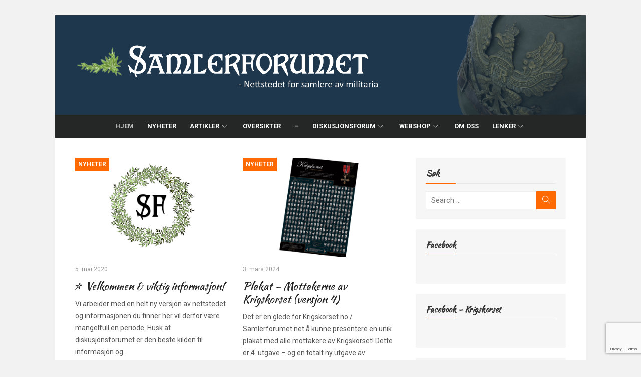

--- FILE ---
content_type: text/html; charset=utf-8
request_url: https://www.google.com/recaptcha/api2/anchor?ar=1&k=6Ld_C7AUAAAAAAN8cB9t1qu3RxRjGfRSrsSw4ZxA&co=aHR0cHM6Ly9zYW1sZXJmb3J1bWV0Lm5ldDo0NDM.&hl=en&v=PoyoqOPhxBO7pBk68S4YbpHZ&size=invisible&anchor-ms=20000&execute-ms=30000&cb=9u6c01hluyec
body_size: 48747
content:
<!DOCTYPE HTML><html dir="ltr" lang="en"><head><meta http-equiv="Content-Type" content="text/html; charset=UTF-8">
<meta http-equiv="X-UA-Compatible" content="IE=edge">
<title>reCAPTCHA</title>
<style type="text/css">
/* cyrillic-ext */
@font-face {
  font-family: 'Roboto';
  font-style: normal;
  font-weight: 400;
  font-stretch: 100%;
  src: url(//fonts.gstatic.com/s/roboto/v48/KFO7CnqEu92Fr1ME7kSn66aGLdTylUAMa3GUBHMdazTgWw.woff2) format('woff2');
  unicode-range: U+0460-052F, U+1C80-1C8A, U+20B4, U+2DE0-2DFF, U+A640-A69F, U+FE2E-FE2F;
}
/* cyrillic */
@font-face {
  font-family: 'Roboto';
  font-style: normal;
  font-weight: 400;
  font-stretch: 100%;
  src: url(//fonts.gstatic.com/s/roboto/v48/KFO7CnqEu92Fr1ME7kSn66aGLdTylUAMa3iUBHMdazTgWw.woff2) format('woff2');
  unicode-range: U+0301, U+0400-045F, U+0490-0491, U+04B0-04B1, U+2116;
}
/* greek-ext */
@font-face {
  font-family: 'Roboto';
  font-style: normal;
  font-weight: 400;
  font-stretch: 100%;
  src: url(//fonts.gstatic.com/s/roboto/v48/KFO7CnqEu92Fr1ME7kSn66aGLdTylUAMa3CUBHMdazTgWw.woff2) format('woff2');
  unicode-range: U+1F00-1FFF;
}
/* greek */
@font-face {
  font-family: 'Roboto';
  font-style: normal;
  font-weight: 400;
  font-stretch: 100%;
  src: url(//fonts.gstatic.com/s/roboto/v48/KFO7CnqEu92Fr1ME7kSn66aGLdTylUAMa3-UBHMdazTgWw.woff2) format('woff2');
  unicode-range: U+0370-0377, U+037A-037F, U+0384-038A, U+038C, U+038E-03A1, U+03A3-03FF;
}
/* math */
@font-face {
  font-family: 'Roboto';
  font-style: normal;
  font-weight: 400;
  font-stretch: 100%;
  src: url(//fonts.gstatic.com/s/roboto/v48/KFO7CnqEu92Fr1ME7kSn66aGLdTylUAMawCUBHMdazTgWw.woff2) format('woff2');
  unicode-range: U+0302-0303, U+0305, U+0307-0308, U+0310, U+0312, U+0315, U+031A, U+0326-0327, U+032C, U+032F-0330, U+0332-0333, U+0338, U+033A, U+0346, U+034D, U+0391-03A1, U+03A3-03A9, U+03B1-03C9, U+03D1, U+03D5-03D6, U+03F0-03F1, U+03F4-03F5, U+2016-2017, U+2034-2038, U+203C, U+2040, U+2043, U+2047, U+2050, U+2057, U+205F, U+2070-2071, U+2074-208E, U+2090-209C, U+20D0-20DC, U+20E1, U+20E5-20EF, U+2100-2112, U+2114-2115, U+2117-2121, U+2123-214F, U+2190, U+2192, U+2194-21AE, U+21B0-21E5, U+21F1-21F2, U+21F4-2211, U+2213-2214, U+2216-22FF, U+2308-230B, U+2310, U+2319, U+231C-2321, U+2336-237A, U+237C, U+2395, U+239B-23B7, U+23D0, U+23DC-23E1, U+2474-2475, U+25AF, U+25B3, U+25B7, U+25BD, U+25C1, U+25CA, U+25CC, U+25FB, U+266D-266F, U+27C0-27FF, U+2900-2AFF, U+2B0E-2B11, U+2B30-2B4C, U+2BFE, U+3030, U+FF5B, U+FF5D, U+1D400-1D7FF, U+1EE00-1EEFF;
}
/* symbols */
@font-face {
  font-family: 'Roboto';
  font-style: normal;
  font-weight: 400;
  font-stretch: 100%;
  src: url(//fonts.gstatic.com/s/roboto/v48/KFO7CnqEu92Fr1ME7kSn66aGLdTylUAMaxKUBHMdazTgWw.woff2) format('woff2');
  unicode-range: U+0001-000C, U+000E-001F, U+007F-009F, U+20DD-20E0, U+20E2-20E4, U+2150-218F, U+2190, U+2192, U+2194-2199, U+21AF, U+21E6-21F0, U+21F3, U+2218-2219, U+2299, U+22C4-22C6, U+2300-243F, U+2440-244A, U+2460-24FF, U+25A0-27BF, U+2800-28FF, U+2921-2922, U+2981, U+29BF, U+29EB, U+2B00-2BFF, U+4DC0-4DFF, U+FFF9-FFFB, U+10140-1018E, U+10190-1019C, U+101A0, U+101D0-101FD, U+102E0-102FB, U+10E60-10E7E, U+1D2C0-1D2D3, U+1D2E0-1D37F, U+1F000-1F0FF, U+1F100-1F1AD, U+1F1E6-1F1FF, U+1F30D-1F30F, U+1F315, U+1F31C, U+1F31E, U+1F320-1F32C, U+1F336, U+1F378, U+1F37D, U+1F382, U+1F393-1F39F, U+1F3A7-1F3A8, U+1F3AC-1F3AF, U+1F3C2, U+1F3C4-1F3C6, U+1F3CA-1F3CE, U+1F3D4-1F3E0, U+1F3ED, U+1F3F1-1F3F3, U+1F3F5-1F3F7, U+1F408, U+1F415, U+1F41F, U+1F426, U+1F43F, U+1F441-1F442, U+1F444, U+1F446-1F449, U+1F44C-1F44E, U+1F453, U+1F46A, U+1F47D, U+1F4A3, U+1F4B0, U+1F4B3, U+1F4B9, U+1F4BB, U+1F4BF, U+1F4C8-1F4CB, U+1F4D6, U+1F4DA, U+1F4DF, U+1F4E3-1F4E6, U+1F4EA-1F4ED, U+1F4F7, U+1F4F9-1F4FB, U+1F4FD-1F4FE, U+1F503, U+1F507-1F50B, U+1F50D, U+1F512-1F513, U+1F53E-1F54A, U+1F54F-1F5FA, U+1F610, U+1F650-1F67F, U+1F687, U+1F68D, U+1F691, U+1F694, U+1F698, U+1F6AD, U+1F6B2, U+1F6B9-1F6BA, U+1F6BC, U+1F6C6-1F6CF, U+1F6D3-1F6D7, U+1F6E0-1F6EA, U+1F6F0-1F6F3, U+1F6F7-1F6FC, U+1F700-1F7FF, U+1F800-1F80B, U+1F810-1F847, U+1F850-1F859, U+1F860-1F887, U+1F890-1F8AD, U+1F8B0-1F8BB, U+1F8C0-1F8C1, U+1F900-1F90B, U+1F93B, U+1F946, U+1F984, U+1F996, U+1F9E9, U+1FA00-1FA6F, U+1FA70-1FA7C, U+1FA80-1FA89, U+1FA8F-1FAC6, U+1FACE-1FADC, U+1FADF-1FAE9, U+1FAF0-1FAF8, U+1FB00-1FBFF;
}
/* vietnamese */
@font-face {
  font-family: 'Roboto';
  font-style: normal;
  font-weight: 400;
  font-stretch: 100%;
  src: url(//fonts.gstatic.com/s/roboto/v48/KFO7CnqEu92Fr1ME7kSn66aGLdTylUAMa3OUBHMdazTgWw.woff2) format('woff2');
  unicode-range: U+0102-0103, U+0110-0111, U+0128-0129, U+0168-0169, U+01A0-01A1, U+01AF-01B0, U+0300-0301, U+0303-0304, U+0308-0309, U+0323, U+0329, U+1EA0-1EF9, U+20AB;
}
/* latin-ext */
@font-face {
  font-family: 'Roboto';
  font-style: normal;
  font-weight: 400;
  font-stretch: 100%;
  src: url(//fonts.gstatic.com/s/roboto/v48/KFO7CnqEu92Fr1ME7kSn66aGLdTylUAMa3KUBHMdazTgWw.woff2) format('woff2');
  unicode-range: U+0100-02BA, U+02BD-02C5, U+02C7-02CC, U+02CE-02D7, U+02DD-02FF, U+0304, U+0308, U+0329, U+1D00-1DBF, U+1E00-1E9F, U+1EF2-1EFF, U+2020, U+20A0-20AB, U+20AD-20C0, U+2113, U+2C60-2C7F, U+A720-A7FF;
}
/* latin */
@font-face {
  font-family: 'Roboto';
  font-style: normal;
  font-weight: 400;
  font-stretch: 100%;
  src: url(//fonts.gstatic.com/s/roboto/v48/KFO7CnqEu92Fr1ME7kSn66aGLdTylUAMa3yUBHMdazQ.woff2) format('woff2');
  unicode-range: U+0000-00FF, U+0131, U+0152-0153, U+02BB-02BC, U+02C6, U+02DA, U+02DC, U+0304, U+0308, U+0329, U+2000-206F, U+20AC, U+2122, U+2191, U+2193, U+2212, U+2215, U+FEFF, U+FFFD;
}
/* cyrillic-ext */
@font-face {
  font-family: 'Roboto';
  font-style: normal;
  font-weight: 500;
  font-stretch: 100%;
  src: url(//fonts.gstatic.com/s/roboto/v48/KFO7CnqEu92Fr1ME7kSn66aGLdTylUAMa3GUBHMdazTgWw.woff2) format('woff2');
  unicode-range: U+0460-052F, U+1C80-1C8A, U+20B4, U+2DE0-2DFF, U+A640-A69F, U+FE2E-FE2F;
}
/* cyrillic */
@font-face {
  font-family: 'Roboto';
  font-style: normal;
  font-weight: 500;
  font-stretch: 100%;
  src: url(//fonts.gstatic.com/s/roboto/v48/KFO7CnqEu92Fr1ME7kSn66aGLdTylUAMa3iUBHMdazTgWw.woff2) format('woff2');
  unicode-range: U+0301, U+0400-045F, U+0490-0491, U+04B0-04B1, U+2116;
}
/* greek-ext */
@font-face {
  font-family: 'Roboto';
  font-style: normal;
  font-weight: 500;
  font-stretch: 100%;
  src: url(//fonts.gstatic.com/s/roboto/v48/KFO7CnqEu92Fr1ME7kSn66aGLdTylUAMa3CUBHMdazTgWw.woff2) format('woff2');
  unicode-range: U+1F00-1FFF;
}
/* greek */
@font-face {
  font-family: 'Roboto';
  font-style: normal;
  font-weight: 500;
  font-stretch: 100%;
  src: url(//fonts.gstatic.com/s/roboto/v48/KFO7CnqEu92Fr1ME7kSn66aGLdTylUAMa3-UBHMdazTgWw.woff2) format('woff2');
  unicode-range: U+0370-0377, U+037A-037F, U+0384-038A, U+038C, U+038E-03A1, U+03A3-03FF;
}
/* math */
@font-face {
  font-family: 'Roboto';
  font-style: normal;
  font-weight: 500;
  font-stretch: 100%;
  src: url(//fonts.gstatic.com/s/roboto/v48/KFO7CnqEu92Fr1ME7kSn66aGLdTylUAMawCUBHMdazTgWw.woff2) format('woff2');
  unicode-range: U+0302-0303, U+0305, U+0307-0308, U+0310, U+0312, U+0315, U+031A, U+0326-0327, U+032C, U+032F-0330, U+0332-0333, U+0338, U+033A, U+0346, U+034D, U+0391-03A1, U+03A3-03A9, U+03B1-03C9, U+03D1, U+03D5-03D6, U+03F0-03F1, U+03F4-03F5, U+2016-2017, U+2034-2038, U+203C, U+2040, U+2043, U+2047, U+2050, U+2057, U+205F, U+2070-2071, U+2074-208E, U+2090-209C, U+20D0-20DC, U+20E1, U+20E5-20EF, U+2100-2112, U+2114-2115, U+2117-2121, U+2123-214F, U+2190, U+2192, U+2194-21AE, U+21B0-21E5, U+21F1-21F2, U+21F4-2211, U+2213-2214, U+2216-22FF, U+2308-230B, U+2310, U+2319, U+231C-2321, U+2336-237A, U+237C, U+2395, U+239B-23B7, U+23D0, U+23DC-23E1, U+2474-2475, U+25AF, U+25B3, U+25B7, U+25BD, U+25C1, U+25CA, U+25CC, U+25FB, U+266D-266F, U+27C0-27FF, U+2900-2AFF, U+2B0E-2B11, U+2B30-2B4C, U+2BFE, U+3030, U+FF5B, U+FF5D, U+1D400-1D7FF, U+1EE00-1EEFF;
}
/* symbols */
@font-face {
  font-family: 'Roboto';
  font-style: normal;
  font-weight: 500;
  font-stretch: 100%;
  src: url(//fonts.gstatic.com/s/roboto/v48/KFO7CnqEu92Fr1ME7kSn66aGLdTylUAMaxKUBHMdazTgWw.woff2) format('woff2');
  unicode-range: U+0001-000C, U+000E-001F, U+007F-009F, U+20DD-20E0, U+20E2-20E4, U+2150-218F, U+2190, U+2192, U+2194-2199, U+21AF, U+21E6-21F0, U+21F3, U+2218-2219, U+2299, U+22C4-22C6, U+2300-243F, U+2440-244A, U+2460-24FF, U+25A0-27BF, U+2800-28FF, U+2921-2922, U+2981, U+29BF, U+29EB, U+2B00-2BFF, U+4DC0-4DFF, U+FFF9-FFFB, U+10140-1018E, U+10190-1019C, U+101A0, U+101D0-101FD, U+102E0-102FB, U+10E60-10E7E, U+1D2C0-1D2D3, U+1D2E0-1D37F, U+1F000-1F0FF, U+1F100-1F1AD, U+1F1E6-1F1FF, U+1F30D-1F30F, U+1F315, U+1F31C, U+1F31E, U+1F320-1F32C, U+1F336, U+1F378, U+1F37D, U+1F382, U+1F393-1F39F, U+1F3A7-1F3A8, U+1F3AC-1F3AF, U+1F3C2, U+1F3C4-1F3C6, U+1F3CA-1F3CE, U+1F3D4-1F3E0, U+1F3ED, U+1F3F1-1F3F3, U+1F3F5-1F3F7, U+1F408, U+1F415, U+1F41F, U+1F426, U+1F43F, U+1F441-1F442, U+1F444, U+1F446-1F449, U+1F44C-1F44E, U+1F453, U+1F46A, U+1F47D, U+1F4A3, U+1F4B0, U+1F4B3, U+1F4B9, U+1F4BB, U+1F4BF, U+1F4C8-1F4CB, U+1F4D6, U+1F4DA, U+1F4DF, U+1F4E3-1F4E6, U+1F4EA-1F4ED, U+1F4F7, U+1F4F9-1F4FB, U+1F4FD-1F4FE, U+1F503, U+1F507-1F50B, U+1F50D, U+1F512-1F513, U+1F53E-1F54A, U+1F54F-1F5FA, U+1F610, U+1F650-1F67F, U+1F687, U+1F68D, U+1F691, U+1F694, U+1F698, U+1F6AD, U+1F6B2, U+1F6B9-1F6BA, U+1F6BC, U+1F6C6-1F6CF, U+1F6D3-1F6D7, U+1F6E0-1F6EA, U+1F6F0-1F6F3, U+1F6F7-1F6FC, U+1F700-1F7FF, U+1F800-1F80B, U+1F810-1F847, U+1F850-1F859, U+1F860-1F887, U+1F890-1F8AD, U+1F8B0-1F8BB, U+1F8C0-1F8C1, U+1F900-1F90B, U+1F93B, U+1F946, U+1F984, U+1F996, U+1F9E9, U+1FA00-1FA6F, U+1FA70-1FA7C, U+1FA80-1FA89, U+1FA8F-1FAC6, U+1FACE-1FADC, U+1FADF-1FAE9, U+1FAF0-1FAF8, U+1FB00-1FBFF;
}
/* vietnamese */
@font-face {
  font-family: 'Roboto';
  font-style: normal;
  font-weight: 500;
  font-stretch: 100%;
  src: url(//fonts.gstatic.com/s/roboto/v48/KFO7CnqEu92Fr1ME7kSn66aGLdTylUAMa3OUBHMdazTgWw.woff2) format('woff2');
  unicode-range: U+0102-0103, U+0110-0111, U+0128-0129, U+0168-0169, U+01A0-01A1, U+01AF-01B0, U+0300-0301, U+0303-0304, U+0308-0309, U+0323, U+0329, U+1EA0-1EF9, U+20AB;
}
/* latin-ext */
@font-face {
  font-family: 'Roboto';
  font-style: normal;
  font-weight: 500;
  font-stretch: 100%;
  src: url(//fonts.gstatic.com/s/roboto/v48/KFO7CnqEu92Fr1ME7kSn66aGLdTylUAMa3KUBHMdazTgWw.woff2) format('woff2');
  unicode-range: U+0100-02BA, U+02BD-02C5, U+02C7-02CC, U+02CE-02D7, U+02DD-02FF, U+0304, U+0308, U+0329, U+1D00-1DBF, U+1E00-1E9F, U+1EF2-1EFF, U+2020, U+20A0-20AB, U+20AD-20C0, U+2113, U+2C60-2C7F, U+A720-A7FF;
}
/* latin */
@font-face {
  font-family: 'Roboto';
  font-style: normal;
  font-weight: 500;
  font-stretch: 100%;
  src: url(//fonts.gstatic.com/s/roboto/v48/KFO7CnqEu92Fr1ME7kSn66aGLdTylUAMa3yUBHMdazQ.woff2) format('woff2');
  unicode-range: U+0000-00FF, U+0131, U+0152-0153, U+02BB-02BC, U+02C6, U+02DA, U+02DC, U+0304, U+0308, U+0329, U+2000-206F, U+20AC, U+2122, U+2191, U+2193, U+2212, U+2215, U+FEFF, U+FFFD;
}
/* cyrillic-ext */
@font-face {
  font-family: 'Roboto';
  font-style: normal;
  font-weight: 900;
  font-stretch: 100%;
  src: url(//fonts.gstatic.com/s/roboto/v48/KFO7CnqEu92Fr1ME7kSn66aGLdTylUAMa3GUBHMdazTgWw.woff2) format('woff2');
  unicode-range: U+0460-052F, U+1C80-1C8A, U+20B4, U+2DE0-2DFF, U+A640-A69F, U+FE2E-FE2F;
}
/* cyrillic */
@font-face {
  font-family: 'Roboto';
  font-style: normal;
  font-weight: 900;
  font-stretch: 100%;
  src: url(//fonts.gstatic.com/s/roboto/v48/KFO7CnqEu92Fr1ME7kSn66aGLdTylUAMa3iUBHMdazTgWw.woff2) format('woff2');
  unicode-range: U+0301, U+0400-045F, U+0490-0491, U+04B0-04B1, U+2116;
}
/* greek-ext */
@font-face {
  font-family: 'Roboto';
  font-style: normal;
  font-weight: 900;
  font-stretch: 100%;
  src: url(//fonts.gstatic.com/s/roboto/v48/KFO7CnqEu92Fr1ME7kSn66aGLdTylUAMa3CUBHMdazTgWw.woff2) format('woff2');
  unicode-range: U+1F00-1FFF;
}
/* greek */
@font-face {
  font-family: 'Roboto';
  font-style: normal;
  font-weight: 900;
  font-stretch: 100%;
  src: url(//fonts.gstatic.com/s/roboto/v48/KFO7CnqEu92Fr1ME7kSn66aGLdTylUAMa3-UBHMdazTgWw.woff2) format('woff2');
  unicode-range: U+0370-0377, U+037A-037F, U+0384-038A, U+038C, U+038E-03A1, U+03A3-03FF;
}
/* math */
@font-face {
  font-family: 'Roboto';
  font-style: normal;
  font-weight: 900;
  font-stretch: 100%;
  src: url(//fonts.gstatic.com/s/roboto/v48/KFO7CnqEu92Fr1ME7kSn66aGLdTylUAMawCUBHMdazTgWw.woff2) format('woff2');
  unicode-range: U+0302-0303, U+0305, U+0307-0308, U+0310, U+0312, U+0315, U+031A, U+0326-0327, U+032C, U+032F-0330, U+0332-0333, U+0338, U+033A, U+0346, U+034D, U+0391-03A1, U+03A3-03A9, U+03B1-03C9, U+03D1, U+03D5-03D6, U+03F0-03F1, U+03F4-03F5, U+2016-2017, U+2034-2038, U+203C, U+2040, U+2043, U+2047, U+2050, U+2057, U+205F, U+2070-2071, U+2074-208E, U+2090-209C, U+20D0-20DC, U+20E1, U+20E5-20EF, U+2100-2112, U+2114-2115, U+2117-2121, U+2123-214F, U+2190, U+2192, U+2194-21AE, U+21B0-21E5, U+21F1-21F2, U+21F4-2211, U+2213-2214, U+2216-22FF, U+2308-230B, U+2310, U+2319, U+231C-2321, U+2336-237A, U+237C, U+2395, U+239B-23B7, U+23D0, U+23DC-23E1, U+2474-2475, U+25AF, U+25B3, U+25B7, U+25BD, U+25C1, U+25CA, U+25CC, U+25FB, U+266D-266F, U+27C0-27FF, U+2900-2AFF, U+2B0E-2B11, U+2B30-2B4C, U+2BFE, U+3030, U+FF5B, U+FF5D, U+1D400-1D7FF, U+1EE00-1EEFF;
}
/* symbols */
@font-face {
  font-family: 'Roboto';
  font-style: normal;
  font-weight: 900;
  font-stretch: 100%;
  src: url(//fonts.gstatic.com/s/roboto/v48/KFO7CnqEu92Fr1ME7kSn66aGLdTylUAMaxKUBHMdazTgWw.woff2) format('woff2');
  unicode-range: U+0001-000C, U+000E-001F, U+007F-009F, U+20DD-20E0, U+20E2-20E4, U+2150-218F, U+2190, U+2192, U+2194-2199, U+21AF, U+21E6-21F0, U+21F3, U+2218-2219, U+2299, U+22C4-22C6, U+2300-243F, U+2440-244A, U+2460-24FF, U+25A0-27BF, U+2800-28FF, U+2921-2922, U+2981, U+29BF, U+29EB, U+2B00-2BFF, U+4DC0-4DFF, U+FFF9-FFFB, U+10140-1018E, U+10190-1019C, U+101A0, U+101D0-101FD, U+102E0-102FB, U+10E60-10E7E, U+1D2C0-1D2D3, U+1D2E0-1D37F, U+1F000-1F0FF, U+1F100-1F1AD, U+1F1E6-1F1FF, U+1F30D-1F30F, U+1F315, U+1F31C, U+1F31E, U+1F320-1F32C, U+1F336, U+1F378, U+1F37D, U+1F382, U+1F393-1F39F, U+1F3A7-1F3A8, U+1F3AC-1F3AF, U+1F3C2, U+1F3C4-1F3C6, U+1F3CA-1F3CE, U+1F3D4-1F3E0, U+1F3ED, U+1F3F1-1F3F3, U+1F3F5-1F3F7, U+1F408, U+1F415, U+1F41F, U+1F426, U+1F43F, U+1F441-1F442, U+1F444, U+1F446-1F449, U+1F44C-1F44E, U+1F453, U+1F46A, U+1F47D, U+1F4A3, U+1F4B0, U+1F4B3, U+1F4B9, U+1F4BB, U+1F4BF, U+1F4C8-1F4CB, U+1F4D6, U+1F4DA, U+1F4DF, U+1F4E3-1F4E6, U+1F4EA-1F4ED, U+1F4F7, U+1F4F9-1F4FB, U+1F4FD-1F4FE, U+1F503, U+1F507-1F50B, U+1F50D, U+1F512-1F513, U+1F53E-1F54A, U+1F54F-1F5FA, U+1F610, U+1F650-1F67F, U+1F687, U+1F68D, U+1F691, U+1F694, U+1F698, U+1F6AD, U+1F6B2, U+1F6B9-1F6BA, U+1F6BC, U+1F6C6-1F6CF, U+1F6D3-1F6D7, U+1F6E0-1F6EA, U+1F6F0-1F6F3, U+1F6F7-1F6FC, U+1F700-1F7FF, U+1F800-1F80B, U+1F810-1F847, U+1F850-1F859, U+1F860-1F887, U+1F890-1F8AD, U+1F8B0-1F8BB, U+1F8C0-1F8C1, U+1F900-1F90B, U+1F93B, U+1F946, U+1F984, U+1F996, U+1F9E9, U+1FA00-1FA6F, U+1FA70-1FA7C, U+1FA80-1FA89, U+1FA8F-1FAC6, U+1FACE-1FADC, U+1FADF-1FAE9, U+1FAF0-1FAF8, U+1FB00-1FBFF;
}
/* vietnamese */
@font-face {
  font-family: 'Roboto';
  font-style: normal;
  font-weight: 900;
  font-stretch: 100%;
  src: url(//fonts.gstatic.com/s/roboto/v48/KFO7CnqEu92Fr1ME7kSn66aGLdTylUAMa3OUBHMdazTgWw.woff2) format('woff2');
  unicode-range: U+0102-0103, U+0110-0111, U+0128-0129, U+0168-0169, U+01A0-01A1, U+01AF-01B0, U+0300-0301, U+0303-0304, U+0308-0309, U+0323, U+0329, U+1EA0-1EF9, U+20AB;
}
/* latin-ext */
@font-face {
  font-family: 'Roboto';
  font-style: normal;
  font-weight: 900;
  font-stretch: 100%;
  src: url(//fonts.gstatic.com/s/roboto/v48/KFO7CnqEu92Fr1ME7kSn66aGLdTylUAMa3KUBHMdazTgWw.woff2) format('woff2');
  unicode-range: U+0100-02BA, U+02BD-02C5, U+02C7-02CC, U+02CE-02D7, U+02DD-02FF, U+0304, U+0308, U+0329, U+1D00-1DBF, U+1E00-1E9F, U+1EF2-1EFF, U+2020, U+20A0-20AB, U+20AD-20C0, U+2113, U+2C60-2C7F, U+A720-A7FF;
}
/* latin */
@font-face {
  font-family: 'Roboto';
  font-style: normal;
  font-weight: 900;
  font-stretch: 100%;
  src: url(//fonts.gstatic.com/s/roboto/v48/KFO7CnqEu92Fr1ME7kSn66aGLdTylUAMa3yUBHMdazQ.woff2) format('woff2');
  unicode-range: U+0000-00FF, U+0131, U+0152-0153, U+02BB-02BC, U+02C6, U+02DA, U+02DC, U+0304, U+0308, U+0329, U+2000-206F, U+20AC, U+2122, U+2191, U+2193, U+2212, U+2215, U+FEFF, U+FFFD;
}

</style>
<link rel="stylesheet" type="text/css" href="https://www.gstatic.com/recaptcha/releases/PoyoqOPhxBO7pBk68S4YbpHZ/styles__ltr.css">
<script nonce="ExAKEcyu-IoWLTOgN0Z0ug" type="text/javascript">window['__recaptcha_api'] = 'https://www.google.com/recaptcha/api2/';</script>
<script type="text/javascript" src="https://www.gstatic.com/recaptcha/releases/PoyoqOPhxBO7pBk68S4YbpHZ/recaptcha__en.js" nonce="ExAKEcyu-IoWLTOgN0Z0ug">
      
    </script></head>
<body><div id="rc-anchor-alert" class="rc-anchor-alert"></div>
<input type="hidden" id="recaptcha-token" value="[base64]">
<script type="text/javascript" nonce="ExAKEcyu-IoWLTOgN0Z0ug">
      recaptcha.anchor.Main.init("[\x22ainput\x22,[\x22bgdata\x22,\x22\x22,\[base64]/[base64]/[base64]/[base64]/cjw8ejpyPj4+eil9Y2F0Y2gobCl7dGhyb3cgbDt9fSxIPWZ1bmN0aW9uKHcsdCx6KXtpZih3PT0xOTR8fHc9PTIwOCl0LnZbd10/dC52W3ddLmNvbmNhdCh6KTp0LnZbd109b2Yoeix0KTtlbHNle2lmKHQuYkImJnchPTMxNylyZXR1cm47dz09NjZ8fHc9PTEyMnx8dz09NDcwfHx3PT00NHx8dz09NDE2fHx3PT0zOTd8fHc9PTQyMXx8dz09Njh8fHc9PTcwfHx3PT0xODQ/[base64]/[base64]/[base64]/bmV3IGRbVl0oSlswXSk6cD09Mj9uZXcgZFtWXShKWzBdLEpbMV0pOnA9PTM/bmV3IGRbVl0oSlswXSxKWzFdLEpbMl0pOnA9PTQ/[base64]/[base64]/[base64]/[base64]\x22,\[base64]\\u003d\x22,\x22YMOcQcOYwq5ISAvDm8KNOMOMD8O/wpHDvMK2wqLDqmPCoEwFMsOiWX3DtsKowr0UwoDCicK0wrnCtygRw5gQwoPCuFrDixt/BydPB8OOw4jDmMOXGcKBaMOmVMOeYRhAUSJpH8K9wplBXCjDp8KawrjCtnMPw7fConVINMKsZxbDicKQw7HDlMO8WQlZD8KAUHvCqQM5w5LCgcKDJsO6w4zDoSPCugzDr1jDkh7Cu8Ozw4fDpcKuw78twr7Dh37DmcKmLjNhw6MOwrDDhsO0wq3CpcOMwpVowrvDsMK/J3bCl3/[base64]/[base64]/DhsOsPsKhw7xLQmbChwAKWMO1w7DCvMKLw5XCusKHwq3Ck8OJNhzCn8KdbcKywozCmQZPPsOOw5rCk8KBwrXCokvCgcOrDCZuZsOYG8KHUD5iR8OYOg/CgMK1EgQXw48fcnVowp/CicO2w7rDssOMfiFfwrIzwpwjw5TDki8xwpAnwpPCusObZMK5w4zChFfCmcK1MT0YZMKHw7XCrWQWWhvDhHHDlgoVwrzDssKkSS3DlBk2IcOawoPDmmTDtcOkwrV7wrxLDEwGNH19w7/CqcKlwrRtOmTDjTHDnsOew5zCgDTDucONPC7DhcKcE8K4YcKrwojCtgzCkMK5w7jDryDDg8O7wp7DncOxw49nwq4EZcO1ZQXCosKiwrTCk3zCjsOsw43Dhw1MFMOaw7TDvifCjybCj8KaNWXDnx/CuMKOSFjCmVoNAMKHwoXCnCIvXibCgcKvw5I3flkCwrTCjznDoWlyNGtDw6fCkio+bUtFFCTCn3huwpnDhAzDgQTDq8KIwrDDtmsQwodmV8Ocw53DlsKnwovDv2stw6QGw6fDp8KDT1gzwrzDhsOCwp3CtSnCpMOgC0tTwqB7YSEsw6rDvwkvwrFyw7o8dsKDeGE/wpN6CcKewqsTCMKxw4/DjcOswrwiw6jCkcOlb8Kyw6/DlsOhF8O3SsK1w7Qyw53DnSd7IxDCvCQ7LSzDisKzwrnDssOowqzChsOrwr/Cp3ROw5/DqMK5w6XDr2EcG8OuTgA+QxfDqhrDu2rCnMKZfcO9QDUyP8OFwp53csOQG8OdwoYmLcKLwrDDgMKPwp0NWVsjZC8Iwq/DrlQsIsKdf1TDrMOjR1HClQLCm8Ogw5oXw7jDisOFwooDdsKmw54EwpPDpT7Cq8OawqkOZ8OGPCHDh8ORURhKwqJpdm7DisKmw4DDksOPwqA/ScKiGwMnw74TwpJHw5/DqkhZN8OYw7TDlMO4w7rCucKdwovCrycSwr/CkcOxw5t8LMKZwpEkwo/CtnvCnsKkw5bCqX4pw7p8wr3CmALClMO/wr5kZsKkw6DDlcObdQ3Cp0BHwrjClFFeU8Oiwr4eWm3CkcKAVELCt8O/SsK5CsOSAMKSNnXCh8OPw5/CkcKSw7LCvTdPw4xBw5VTwrVOSsKywpsWOUDCqMKLOXjDuz98FAI/[base64]/CniTCiiQpwq1/w7TCnsKww51MZ3XCkkV8w6gEwp/[base64]/CpUALw63Dj8KuwoszKXXDhFPDgcOFAUDChcOfwoQdFcOAwrDDvRIWw5spwpPCpsOgw7sGw4JrI0zCmTZkw6dvwrbDmMO5W2PDgkNHIQPCh8Ojwp4gw5fCpQbDhsODw6LCgsKjCQczwrJswq8/J8OMcMKcw67CnMOPwpXCsMOmw6YlVmDCj2ZWCGxZw4FUNsKVw6d7w7JVwqPDmMKAdcOhKG7CgVzDpl/CpMKzSUATwpTCiMOMUkrDnGkBwrjCmMK6w6fDjnE4wr40LEXCicOHw4Bxwo98wrw7woTCmRPDucO9QArDpnUABDjDqcO1w5fCiMOFWw5zwofDtMO/wpM9w5YVw5EEMR/DnxbDq8Kkwp7ClcKYwrIcwqvChE3Cq1NDwqTCicOWUUFvwoMtw6jClDhWdMOre8Ocf8OwYMOuwpPDtF/[base64]/CklA0MsKtWSvDp8OrBcKPw4jCiDUPbcKsIHDCgGrCphozw4xgw5LCqCXDmnXDtmrCg3RTZ8OGA8KbKcOOcVzDqcKswod6w5nDlcOEw4vCvcOpwpPCncOrwrjDnsOyw4gPZE5eYEjCisKdP05ww5gew6MRwp3ChwrCpcOgJU3CniDCgk/Cvk96ZAHDoBVNUDsAwocPw6M4YRPCuMK3w5PDnsOMTTNMw7cBIcKQw7dOwp9wAsO6woXCuRwhwp5Kwq7DvndUw55rwpbDqArDlU/Dq8O7wrvCrcKdL8OfwpHDv0oFwow4woNHwpNgZsOaw79zBVIvAgfDl2/CisObw6bCnAPDgcKSKBvDusKkw5bCucOIw4DCjcK4wq46w5wTwrdMaj1Zw5gTwrwzwqbDkwPChVFvfAtfwpjDmDNIw7TDgsKjw4/Cvy0iLMKfw6EQw6nChMOSd8OBKCrCrjjCnEzCpCAPw7p+wrjDkhhuZMOPVcK+b8K/w6RrZHtrKkDCqMONejknw5jCg0vCsCDCn8OKccO+w7IswqQdwoomw67Cui3CgCIuZR0QHnjCkTTDmx/DuRthH8OOw7Z+w6bDj37CtsKWwrrDnsK6SWLCmcKpwrINwoHClsKLwpEIK8KbRcOUwrPCvMOzwpJww5QCLsOrwq3CmsO8DcKaw7M7D8K/wox5ZjnDrALCt8OIdsOUe8OQwq/DpxEHW8KuWsO9wr95w69Vw6hXw7hiKcOMWWLCh3xmw4wCPHx9CkzClcKcwoMwRsOAw6fDrsOBw4lcaQpbMcO5w6Nmw5pVDS8oY2DCtcKoGy3DqsOKwp4nAy3DgsKXwqLCvnHDsy/DjcKKZlDDtw84EE3CqMOVwpzChcKJQ8OwEU1awqIow73CrMK2w6vDsQE0V11cLT1Lw69Jwq11w7ATVMOOwqZHwqM0wrDCu8OcAMK2BTFHZQ/Dk8K3w6dMD8KBwoApQcKowpNsAsO9KsO5a8KzLsKnwrvDg3HDj8K7YU91T8ONwp98woTCl2xHXMKXwpQPJgHCrxwkIjQSRCzDvcK5w6HDjF/CgcKcw48xw7oFwqwGDcOLw6Ecw50JwrvCin5BLcO1w6UfwosswozDsUkcDSXCvcO2S3ATw5rCksO+wr3CuEnDicK1MlkjMBR3w7s7wqbDmEzCiGk+w69qE0PDmsKwdcOzVcKcwpLDkcKPwo7CggvDtko3w5/Dl8KMwrpYf8OraEnCqsOgfF3DuSpfw7RIw6I2LCXCgF1nw4/Cm8KtwqMVw7sBwqXCqU1oRsKIwq4lwoVBwo8ldS7Ck0XDtSJYw4TCiMK3w4HCmXwMwr90OhnDrjTDi8KMZMO1wrfDnxbCocO3w44rw6Mfw4lnMV/CsF4UF8ONwr0gdkjCvMKWwpNkwqMuEMOwKMKjNhpWwrNOw6dUw68Dw5Z6w6UmwqzDlsKmTcO0GsO2wqx4WMKJQ8K/wrhdwrXCgsKUw77Do3zDrsKBSBI5UsKawojCg8OQN8OPwrrCsBwqw5Avw61LwqTDgkXDhMOETcO5QcKwX8OoKcOnTMOUw5fCoi7DusK+w6TClA3CulXCgx/Cn0/[base64]/Cm8Kqw7/DikELUEjCh8KoJMOgwo1TAsKWw6DDl8KpwpzCt8KgwqXCkBXCq8O8H8KYI8KlQcOwwqVrE8OMwqM3w6Nuw7gzdUHDhcKfbcOTAwPDoMKpw7jChkE+w78qDHJfw6/Dkx/[base64]/CgsKnXDVMJQBhwpJLTHHChzllw53CnGEKU2vDn8KFAAI6GFHDjcOCw60ywqDDqETDty3DgxnCksKNbCMBC1AoGysFT8KJw4FFCyotV8O+QMOeG8Orw4YwQGgUHzUhwrPDmcOZfF8FQxDDpsKbwr0Zw53DuFdfw6ltBRUfXMO/w70wKsOWG0VCw7vDssKBwrVNwqJDw49yC8OKw73DhMOcEcKhTFtmwpvCmcOYw5fDpmfDhgPDm8KdasOgGnQIw6LCosKTw4wIJHlqwp7Dqk/CpsOYVsK8wrtgXwrCkBLCk35rwqoTAzRDw4dUw4fDk8KzEy7ClXfCvMONThrChCzDicOJwptBwqPDi8KyJWzDo2EnEAfCtsOFwrnDscKJwoZBXcK5OcKbwodOOBoKJ8OXwpIqw7drM1dnHyQkIMOzw483IAcufCvCvcOMEcK/wo3CkGfDsMK3RQfCrh7Coll1X8Opw6lcw4zCjcKYw5x5w4Ftw7cWNyImIUtQN0vCnsKEccKddhE5KcOUwr46Z8OdwrFmLcKkRSEMwql3CsOLwqfCi8O2WDNdw4ljw4PCs0jCscKuw7Q9HT7Cm8Ogw6rDtD43LcKfw7/CjRHDocKkwoo/w6xyZ2XCusKXwo/Cs2LDgcOCCcOhTVR9woLCi2IsTBlDwr4Fw4zDlMOMwpfDmsK5wqrDkFLDhsKOwqMdw5AVw4ZtEsKZw5nCo0HCmyrCvwVPLcKVLsOuBlIxw545eMOHw44DwoZAesK6w58awqN2AcOgw7hBDcKvCsOSw4NNwqocYMKHwoBKR012f3ABwpcZHkzDvFFawqTDux/Dk8KEZiLClcKLwpLDsMOwwoJRwqJePDY8KjgqPsOnw74iVlUJwrMoWsKywovDhcOobBXDosKWw7JmIAPCsDw8wrJ+woduFsKbw57Chh0JYMObw5ZuwpvDjx7DjMO4McO/QMOlIXrCokHChMO2wq/CoT4BKsOmwpnCjcKlC1vDlcK4wqIPwp/[base64]/[base64]/WjhwNcKDKMKSKsOBwq3CnMKHwofDk8KjH0gcw7NnOcKywrDCoW5kbsOPf8OuRsOYworDlcOZw5XDsj4vVcKTbMKAbF5Rwq/CpcOzdsKgYsKJS1Mww5bDqBYRLiQLwpbCoE/DlsKAw4HChnjCpMONejPCmsKRT8KfwqvCnAtGUcKcBcOnVMKHJ8O0w77CsnHCtsKrR2AmwpZGKcOoH1czBcKbLcOWw7bDhcKLw5TCgsOACcKGUTgOw7nDiMKrw6ZlwofCuXLCpMOdwrfCkV/[base64]/Cv3tTLkrClxFiw49FZMKzCMK+w7nDt3DDhzfDtMK8fMOqwq/CoETCo1PCqFbCuDRbLMKfwqDChiApwpRpw5nCrAJwAGg0PB8jwqPDph7Dp8O2UUDCocOtGwJWwoJ+w7EvwoUjwrXDhmxKw7rDiAXDnMO6Bm7DsxBXwr3Dlz16aQfCpBEQM8KXYFLDg0wNwozCrcKZwrUTdnjCgl0WGMK7FMO1wpLDrgnCpVjDhsOoRsOMw7/CmsOnw5siMCnDjcKPGMKRw6ljKsOnwpEWwq7Ci8KcHMKpw4YFw58kfMKcWnDCtMOWwq0Vw5TCqMKSw5DDg8OpPS/Dm8KFFU7CoVzCgxXCjMKHw6khOcO0dEEYDjhbIlMVw6bCvjMgw4HDsGjDh8KmwoJYw7LCvndVBRTDvk8XPGHDvzAZw7oCCTPCnMOPwpfDpS1ww4g4w7/DhcKuwrvCqmPCisOjwqAdwp7ClcOkQcKPDk4Vw6YhRsKmY8KwHQVuScOnwojCuwTDl2R5w5lMNcK4w67DhcO/w71AQcK3w7rCgFzCllMUWHMew6J8FD3CrcKiw6ZdAThYUnAvwrRMw74/NcKKF2xAwqAOwrgwdRzCv8OkwrFIwofCnElYHcOVZ0I8YcO6wovCvcOoM8KGWsKhGsKAwq4MG3l4wrRnGVnCjSHCtcKBw5oewqxpwr57LQ3DtMO8LlUmwrbDqsOBw5sWwoTCisKXw7pGcV8pw5sbwoHCssKebMOpwoUuc8K/w6ATesO1w79UbSrCpH3DuCbCvsKPCMOvwqHDi29+w4Ezw4IQwrxMw6lgwoRnwqcSw6zCqh7CigHClBjCm2NbwpFcWMKzwptxCThYGR8Dw5V4wqMRwrbCmntDbMKyV8KMU8O/w4zDp3lNMMOKwrjCtcKww4jDiMKWw4/DoVdmwrEHHjDCu8Kdw4F9K8KVTk5owqY/S8O/wp/CkX0YwqvCumHDrsOxw58sPBnDrsKEwqE8ZDfDn8OLAsKWXcOuw5gow5gzMkzDhMOuO8KqGsKwMUbDj1wxw77Cm8OxFgTChTnCjyVrw7PCmTM9A8OuM8O3wpbCiRwOw5fDi1/DhWrCvlvDm3/CkxbDscK4wrkKBMKVXV/DkD3CscO7ZcOeCCLDkEXCu3DDsi/Ch8O6ICBuwpZEw7/DucKXw7nDq3/ClMOow6XCkcOeXCfCoAzDgcOGCMKBW8OrcMKTeMKJw4zDt8Oiw5NDXGrCvzzCksOYQsKQwoXCrcOTAwR9XsOlwrlqUl4dwrw1WUzClsOiLsOMwpwVb8KDw7klw4jDlMKiw6/[base64]/CvsKlTMKLZMKGaGbDocOhc8Kvwr5NfEZqw67DmMOUDEg9W8O1w5ocwpDCqcOdd8ONw5EwwocjflAWwoR1w7Y/[base64]/wqjDvMOqw5dnIU7DqcKeXsOZJ8OOBk4YEBJPQsKcw5EFUiXCs8KCe8KBeMKawrDCqsOXwopDbMKhUMKcYE1EW8O6b8OFHcO/w7E9CsKmwo/DisKjI0XDoXLCscKXKsK2w5EEw7TDq8OUw5zCj8KMDFnDiMOuKVrDusKGwoPCkcKCEzHCu8KtKcKLwo0BwpzCmcKGYxPCiFFYWsOEw5zCngTDpHljYyHDjMOWS2/CjSTCusOwLA8AGH/DmSDClMK2Wz7Drm/[base64]/X8KLJsOow4vDgcKEDk/ClBhEZhjDqjDCrUnCrMK4P8KRfV7CgAtpQsOGw4vDn8KUw69pbVV5wo4feTnDm2Npwo56w7RNwrzCrlXDosONwqXDtwLDoTFqwoPDj8KmVcOxFUDDncK/w6F/[base64]/Dhm0rw6HDlyAKwojCizTCqsOnZxgFwqZLa2oaw7trOsK1UsOEw6lOUsKXKn/[base64]/CusOEHcKqQcKBw4gzZsOCw53CtMOVw5JoXMKRw63DuSR5XcKhwpDCrVbChsKsd3hoV8OBK8Kyw7doCsKVwqoLUWYSw50ywpsHw5/CjELDlMKUN3sAwrsZwrYrwp0Cw7txKMK1RcKMYMOzwqsMw78XwrbDsGFbwoBbw4fCqgfCrD0Fcjtgw4tRHsKJwrzCtsOKw4/Dp8K2w40cwpsow6Igw5UBw6DCpXbCucK4B8KeZ1thVMOqwqI/XcKiDllHfsOuVx3DjzAGwqddZMKScETCrCnCr8KKPsOhw7rDlHfDtS/DvF14L8KswpbCg0R7SHbCtsKUHMK1w4oVw61Hw5/[base64]/Cmzxdw50pwpHCgWfCqTzDsAXDicKUU8OiwpF5ccOlG0nDusOZw7XCrHUJJcOdwoTDpmvCrFhoAsKzPFnDu8KRfyDCrC3Dh8KlGcOuwrYiFGfCvmfCvxZ1wpfDmWHDjMK9wqoKL2poVwFIMRsMMMOsw4omYHPCkMOgw73Ds8Onw5rDvl7DpMKmw4/DosOBw7MWQGjDhmkaw6XDlsOOKMOAw6bDsSDCqkw3w7knwrtEbMOtwonCssOiaT91YBrDrjVIwrvDnsO7w50hUCTDuFYywoRQTsOgwoLDh1Yfw6NrQcOnwro+wrcHfxhJwrUzLDgACRbCicOow5hpw6TCkVlHCcKrZsK8wpdtB1rCpR4Bw5IHMMOFwpRVMW/[base64]/Cu2BJW8O/w6DCucKVScOHw5XCvWlEw7PCmGIpwph7GMK3LxnCnVloH8OjBsK6WcK7w68gw5gpdMOswrzDrsO+bgXCmsK5w4DCsMKAw5Vhw7Upe1s6wo/DhlxaPsK/d8OMb8ONwrpUAR7CpxVJF2UAw7vCqcK4wq9bZMKZBBVqGlgkTcOTciISNMKrTcO6KmosbMK2w57CgsOnwofCgcOXMR3DqcKDwrzCqTRZw5pmwprDrQvClyfClsOkw5jDu3odQzFIwrt6CCrDjE/[base64]/DhVInWsKJwplswpjDkzjDulHDiQDDocOmwrfCmMKjRSsWYcO9w7XDr8Ozw4nCtsONNW7Cvg3DmcO9WsK4w5o7wpXChsObwqZ0wrFPdRE1w6zCqsO8JsOkw6QXwqfDuXfDmBXClcOrw6/DvcKDXsODwoUlwr7CssO9wopMwoDDqC7DuhjDh0QtwofCgEHCiT5SdsKsfcO6w5sNwonDmMOufcKvCFguUcOhw7/[base64]/CksKNw5ZYcFREwqXDiA/CqsKawpzCocKeEMO+w7vCq3VawoLCtF48w4HCnTAJwoQHwp/Dtl0wwrwDw5rDk8KeVWLCtHPCjwDDtRsGw4LCiWzDhgXCsEHCgMKyw5LCk0cWdcO1wqfDihBQwqfDiwbCggHDicKyeMKvOHLCqsOjw4DDqUbDlwAtwrhtwqXDrcKpKsKYUsKTV8Odwq16wqpGw54/woJpw6rDq3nDr8KRwqTDlMKrw7vDtcOQw5sRFwHDiSQtw6wqasOTwow/CsOIXDAMwolLwp1ywqzDnHXDmy7DvV7DoDYjXQZ1aMKfVSvCsMKhwolHKMOoIsONw7vCk2fCk8OTVMO1w60qwpknLhIPw5Vtwo0+PsO7RsOWUVRJwqvDkMOvw5/Cv8OnD8OSw7vDsMOoYMK9AWvDkHTDvVPCjWfDt8O/wozDlsOJw4XCtQpGIQgUZsKaw4bCtApywqlPeC/DkDzDvMOgwo/CgwbDiXjCscKUw4fDsMKqw73DsnQLf8OkaMK2JRHDuCDDsVLDpcOGWQfClgFNwrt2w5/CosKpEVNCw7otw6vCllDDn1TDvxvDucOlR17Csm8yZXwow6x/w4PCgsOxTi1Zw58jVFYkOlgQEWXDs8KkwrTDlEvDqFEXPB9awovDvmjDsyLCr8K6BXzDg8Kpf0XClsKaMmxcJB5NLlhIO07DmBNZwq57wrUHPsOEQsObwqzDgglQGcOKQU3CncKPwqHCuMOFwqLDscO2w5nDtS/Dv8KBOsKEwrRsw67CnnHDuH/[base64]/D8KMwqLDnMKlKS7Dh8KFQXLCrjY7wpnCuxAiw5wTwp80w4p/wpbDr8ORRMKWw5d9QFQaU8Oww6RqwrAUZRdoMizDjnzChm9Mw4PDoSBLM2d7w7xlw4vDv8OGLcKQw47CgcKaWMOIO8OXw4xew6DCkhB/woxTw6lLNsOlwpXCmMO2Y0HCgMOJwoZZOsOUwrnChsKUUMO2woJeQRbDpUYgw5jCrzvCj8O/P8OnPB55w6nClyI+wp0/ScKsEBPDkcKpwrkFwoLCrcKGcsOWw7cWGsOBPcO9w58qw4NAw43Ct8O8wo8Nw4HChcKnw77DqcKuGsOXw6ohU3dGScK9RFvDvWnDvQ3CkcK2Sm81woNbw5gUw6/CoXVdw5PClsKNwoUAEsOFwp/[base64]/DqUfDr8KJb8O6wp7Dp1/DhMOWw7/[base64]/wqs0woXCpsKWHQDDgMOTw7NVb2bDngN2wqnDlQzDtMKnAcODU8KcV8OhWmLDhh58MsK1TMO8wrDCk3Rpb8Ozwq5pRRvCkcKfw5XDv8OoBxJmw5/DugzDsEYBwpUPw50XwpnDmD1rw4cMwoYSw6LCpsKgwopeCSpcJ38GX2fCpUTCnMOFwohLw7BLLcOgwpt8AhRAw5giw7TDscKvwrxGOn/Dh8KSFsOdS8KIw6fCn8KzPXXDqT8BYcKabMOpwp/CpV8MDzkoO8O1XcOnK8OXwoAswovCqcKQIwzCnMKKw4FhwqkTw6jCpE8PwrE9RBgUw7bDhkE1A0QAw6XDv15KVVXDg8KleRTDuMKpwqwowo0WI8O/eWB3cMKQDHl6w55hwp4Ww4jClsOswph3anlUwqgjacOEwqbDgXokRUdGwq5PVETCusKEw5hmwowDw5LDtcKSw75sw4h9wobCtcKiw6fDrRbCoMKtVnJwGEcywpNOwok1VsOrw7jCkQYkHk/DgcKpwoQewqo2dMOvw75hYmPChiZXwp9wwrHCny7DgTY2w4DDgWTCkDrCqcOyw4EMFAUsw51iB8KgUMKjw5fDlx3CmDnCt2zDm8OQw43CgsKMeMKxVsOpw4ZTw45HMWgUOMOAFMOxwq0/[base64]/DlADCqFvCtMKLw4QCw77Ds3/DixBaU8K1w5dIwqPCtcKSw7bCp37DgcKpw65jADHCtcOew7bCr0jDiMOmwoPDrhjDisKRcMOmZUZoH1HDu0LCsMOfV8K8JsKCQn5xCwhUw4ETw7PDsMKiCcOFNcKGw54iVwhlwqt/cmPDgAsEWWDCnmbDl8Kdwr/[base64]/VcOHJhnDvksmw5LDhVrDhsK+aW7DucO8wp/CqFsMwpvChMKdD8O/wq3DpBMrKQnCtsKYw6fCuMOpDihROTU0bcO2wrnCrMKiw7TDhH/DlBDDrsKCw6/DulBSYcK8U8O2cnJ8VMO5wq4jwp8bEVLDjsOZYmJUM8Okw6fCtDBaw51xIH47Qm7Csl/Cj8KrwpTDqsOpHVXDusKrw5fCmsK7MzNPIEnCrMOuVlfCtVknwrhdw6RQF3PDsMKew4NTO3JkCMKHw6NHCMK4w4N0NE1bKATDoHM0ccOqwq1GwqzCr2bCp8OewoZsQ8K9YGd2LkkUwonDvsO5dMKbw6PDpxl/ZWDDnGktwrdAw43CjyVqTxBhwqfCoSsAW3g8EcORNsOVw7Ifw6TDtgfDtGZkw73DrSstw63CoDoYd8O1woJaworDocOtw5/CisKqDsOuw4XDsyUFw5N0wopnDsKtH8KywrsPbMOjwoc/wpQ5YMOmw4smA27DvcKNwqEsw6NhScKaeMKPwofCk8OlXVdfIiPCqyDDtjTDjsKTS8OiwrbCm8OOGSonFRLCtyYHEzRQGsKYw5kUwqo8V0NAOcOAwqM3WcK5wrNmRsO5w4YJwqrDkSXChVlgO8KIwqTChcKSw7bDusO8w6bDpMK3w6TCocK/wpV7wpdoU8O+M8KawpNcw6rCnBBnAWQ/EMOQUhZ3ZcKWEyDDrDljdUoswpnCvMOrw73CsMO4b8Opf8KhWnBbw4BnwpPCnRYSTMKbdXnDqHPDhsKCAmjCucKoCMOUcCdIKsOJAcOtI3TDthZ5w7cRwo8tfcOOw6LCs8K4woDCjcOhw5MjwrVIw5XCoWfCkMOjwrLCjAfDusOKwrYNd8KFNzXDi8O/CcKpScKow67ClQjChsKEdsKsNU4Hw4TDl8K+wog+C8KTw5nCmw/Dl8KONsKYw5t2w7jCi8OSwrrDhR83w6Idw7zCqcOMO8Kuw6PCgcKgFMOeKgp4w6dAwrIHwrHDiTzCmcO8Lm1Mw6nDhMK8eiATwpLCu8Orw4EiwqvDp8Oew57Dsyt9VAjClAtRwo7DhcOlPBHCtMOTaMKoHMO+wqzDiBJrwpPCgEwtMxTDqMOCTE17QBBbwrV/w5xRC8KLbcKzez8dBATDrsKRcxQqwr8Mw6hvCsKRUVwpw4bDhgp1w4jCkVRbwrfCj8KtZApcSTQDJgQTwrvDqsOnwr5YwpnDv3PDrMKPEcKYLlfDscKAR8KRwp7DmjDCrMOREMKAT2bCrwfDpMOrdh3ChnjDn8K5ZcOudF0lPUBnPyrCiMKjw4lzwrBSb1c4w4/[base64]/[base64]/NcOnwplrw6bDsjs5Y2/[base64]/[base64]/woTCiB3DjcK+wrXDjz5sA34RJcKAwqdJLMKXwrHDj8O9w4TCjTsNwot1NmVjK8Ogw5TCrEIFfMKiwpzClV1hQmPCnywPQ8O5E8KycB7DmMK8VMK+wo4ewqvDnTXClVJZOVp+KnzDssO/EkrDgMKOA8KMd0RFL8KEw69hWcKkw5BIw6fCuxrCh8KacFrCnwPDugLDnsKow4VfcMKLwqvDucOUaMOFw4/DkcKWwotvwo/[base64]/woTDvQzCscKQZMKOPXRbbQI5KcKDwo7CtEnCvMOuDcOmwpzDnhTDi8Oxw4k4wp0Zw4AWPcKvGR3Ds8KLw5vCrMOdwrI+w5oiOzvClCArasKQwrDCkznDtMKbRMKnQsKnw69Uw5vChx/Dol52dMKIcMKYK0EpQcKQY8Kjw4dGAsOdRSDDqcKew4/DscKtZmfDhmkqUsKdCQTDkcOPwpgpw55YDgAvRsK8P8KVw6fCvsOPw6fCmMODw5DClFjDsMK8w6FUHTzCi1fCvMK4c8KWw5PDhmFkw5bDoSwTw67DpVLDiyouQMOrw5YBw61PwoPCt8Oow6fCqHN7ID/[base64]/Dj3nDqDDCq8O+w5TDvSHDgcOKWkHDlg5ZwogDMsOLHHbDjXDCjWtrN8OoUzjChEF+w4nDlg8uw4fDvAnDmWwxwopDWDIfwrMiw7x0ZibDgX9HR8KAw6Ebw6zCuMKLJMOjOcORw6nDlMOdf1Npw6XDqMKpw4xsw6rCsn3Cg8Ouw5Fvwrp9w7zDo8O+w7I+RD/CpyUlwrk4w4bDtMOYwo1KOG5Rwrxvw6jDvxfCusO4w5kjwpN0wpIgRMOOw6nCi1VzwrUzEUsow6vDqH7Cqg51w4M/[base64]/CqUtMFsOGw71Pw6Eew7pVcsKHw5jDhsOww4UyYcK3FE7DiAnDnMOewp3CtELCp0rDqsKWw6LCvjfDgh7Dlj7Ds8KGwoPCncOADcKVwqd/[base64]/Dp8KbV0hbMsOSdMKjw7/[base64]/DssKWw43DmjcSw4FZw47DvzzCrBo9w6XCmjnCmsKew7gQFcOswonDrDnDkiXDksO9w6IMV20lw787w7kdc8OtJMO9wprCqlnDk2XCkMOcaA40KMK3wqbCisKlwqbDn8O2eRc8HxDCl3PDosKlY2oMYcKfcsOMw5/CgMOydMKHw6QnbcKKwoVrK8OHw5HDpSxUw6jDvsK+Y8O/w4Mywq4+w7nDhcOKU8Kfwq4dwo7DkMKOVGLCilIvw4LCu8OGGQTCshzDu8OdbsOrfxLDkMKVMcOvGw0Rw7I1PsKhMVsjwok2MSYuwrg6wqYMMcK/[base64]/wpxfB8KDw6XDsybDskwlwoogQcKaWMKQw6rCt358wqlDKALDsMKuw5TDpx7DtsOtwoMKwrEwFgzDln0xLnjCkEvDp8KgXsOpcMK/wrrCicKkwrhoGcOqwqd4TGLDt8KiHy3CrCBxNGbDpsOlw5HCrsOxw6J9woLCksKhw7xmw4l4w4I/w5vCmQxKw5Uywr4pw5IRZcKvWMKSbcKYw7QZBsKqwpFIUcOSw5ULw5B5wopCwqfDgMKZNsOOw5TCpSwRwq5Qw5c1bixewrvDh8KUwo3DrhLCusO2PMOFw5g/L8OUwqV5R0HCuMOswq7CnzDCo8K0IcKEw4/[base64]/DiDrDtsKbw5t5wrAmccO+w6TCrsKLw7E5wptyAsOTMFlmwq8rKkbDhsOdCMOkw5rCmHMJHyPDuwrDtcK2w6PCvcOHwqnDvSg9woHDo2/CocORw5ouwo3CvgdvdMKPFcKxw6fCu8OQLAPCtF9Ww5DDpsOywoJzw7nDpkfDp8K/WRg7LT4OahAdWMK5w7bCrV9Xc8OGw4s1I8KBbUrDsMKYwoDCmsKXwo9GBkwuJFwKexhCR8Omw6QABFnCs8ORLcOWw5IXcnXDjhbCiXPCl8KzwoLDu2l4VHwsw7VFCw/[base64]/ChV9Ow6PDkUA+VCbCtsOTwqorRcKGw6jCv8Oiw6t5J3vDtnsPP2EbG8OSf2t8UUbCocONajxtRnhLw4PChcOTworCv8ODUCUWBsKowpghw5w1w4/DisKuHxnDoVtafsOAGhDCq8KfPQTDhsODBcK8w6NIwprDlxLDmHTCmh3ClyLCrEfDu8KCCRcJwolew5gdSMK6a8KMHwVbIQ7CrzzDkAvDpHjDvnTDpsKjwpEAwrHDucOuNw3Dq2nCjMKOCHfDiHrDvMOuw4QZDMOCGGkXwoDCqzzDtE/DqMO1V8KiwprDlR1FS1fCnHDDtSfCjXE9eijDhsOYwpEMwpfCvcKXY0zDomROaWzDosKYw4HDs3LCocKGBAXDtcKRJ0BvwpZEw4TDrMOPdB3CoMK0EDdfAsKGASDCgyjDsMOSTHrCviJpBMK7wp/Dm8KiVsOswpjClCtNwqBOwqxpEgXCh8OqMMOvwpNDIRg/a2h9OsKoWxVldXzDtxdJDBlswoTCq3HCksK1w7rDp8Ogw5YuMzPCjMK8w58uRSHDtsOAW0p/[base64]/JHc9woTClAxgQTTDoiAhbTAUwrEHw6DDk8O3w7sWNBMEMCsCwqnDnEzCjEczE8K/OC7DocORUxDCoDvDgMKEZDhfZsKaw7zDjkI9w5TDiMORasOsw5nCrcOuw59Hw6XDicKCHDbCtmZUw67Dl8ONw65BI1nDr8KHcsKzw7JGFcOOw47DtMO6w6rCrsKeHsONw4fCmcKjbBBEegQXY3Yuwq5mawZWWXQINsOjAMOIWSnDj8O/CGcNwqfDnkLCjsKlRcKeUsOvwqnDqkcnQ3NMw5JbRcKiw59dXsO4w7nCjBPCtiY1wqvDjXYDw6A3CFRqw7PCscOsGXfDs8KgN8OtasKyfcKcwrnCjmPDjcKEBsOuLHTDgArCucOOw7rCgx9uZMO2woV+CmtHIHTDrWYFbcOmw5JIwpdYeUbCnz/CuXA9w4p4w53CncKQwrLDg8K/CBpxwqwCQMOLbHYBKwbDkjsfbxAMwrMyZ09uWUoiPVhUDDYtw6hYJVbCtcOHWMOJw6TCrSTDmMKnQcOYRixgwqrDrMOEHwsKwpYIRcKjw7TCjwfDnsKXeybCicKNw6DDjcOzw4ccwrvCiMObD20Rw5jCnU/[base64]/DpMOWXC50WHDDvExhwqnCr8KAYcOafMO+w57DtRzCrjBZw4HDgcKtJXDDhGo/VzrCu0ZJKD9LTVzCn2hewrAvwoMJWSBywohQHcKcZcKMBsO0wq3Cm8KEw7vClGPClytJw5dIw7xMCDfDh0rCi1R1CcOaw6UwQUvCnMOMfMKXKcKBRcKzFsO8w6LCn2/Csg/DgW9xRsKcZ8OJLsOXw4toewp1w7cAfDxOWMOCZCwVMcKufWchw7DCgA8mBAwcOMKnw4YFWF3DvcOwCMO+w6vDgjEtesKQw505dsOIFRlPwrhTbzfCncO7ZMOqwq7Dom/[base64]/CsO+w7x2bsKkScKPw7PCusO5wow3VMOOwqvDiTzCnMOpwo3Ci8O3EmYcHyfDl2HDjykTDcKkBCvDpcKrw5c7MAYfwrfCmcKyXCTDpyFtw5HCtE9NL8KtKMOAwopSw5V1VhdJwoHCrC3CrMKjKlIVVkoIAWHCisOtCDPDpRHDmkM0Q8OuwonCvMKrBAF/wrMfwrnDsRY6Y2bCmhYHwqd2wrJrXFw7O8Oaw7DCvMKvwrFWw5bDjsKSBQ3Cv8K6wpRkw4rClW7DmsOkQx/[base64]/Do8OaEcKKLMOgwpRbfcKXXMOHc03CjsK4w47DoTfCvsKbwrAZwqfCu8OEwq3CmU9ZwpPDrsOWHMOoZsOwLMOYE8Omw55XwobCncOnw43CpMOkwoTDq8K2csK/w45+w7M0HMOOw7MVwo3ClR1aUXwxw5Jlw79aKA91a8OuwpjCjsKbw5XChizCnzM5LcOoJ8OdSMO/w6zCiMOHSzbDvHAJGhDDu8OhdcKsfGsrKcKsPgnDrMKHIMKbwrbCqsO1EMKHw6nDrHvDgi7ChWDCqMOKwpXDncK/JEkZAHJ8KBLCmsOZw7zCr8KWwpXDlMOVWsKVRhYxCHc2w48/IsOlcRXDpcK0w50JwpvCmV8XwrbCqMKpwrLCjSTDlMK5w6rDr8Oqw6FFwolhLcK4wrHDlsKmMcK8a8Oywo/CsMKnClvCkG/CqhjDpMKWw5dhLhlYAcOFw78sBMKHw6/DqMOoaG/[base64]/G8KsCk7Cnk9FwooXA1rDiTrCrnLCn0XCq8Onw6zDs8K0wpXCgg/[base64]/Ct8OVwoMmw4zDq8Orw5d9PsKMcMONWMOrw7ocwp3CosK1wrTDjsOiwp8NZm/[base64]/w60Mw7/[base64]/[base64]/VRfDpVvClSPCig7Ch8OdGk/Cl3bDtsO+wpMOwovCihVKwqXCs8OAe8KmPVdneg4Lw4I8EMKawonDhCZFa8Kzw4Q0w7shE2nCplNYV2E7ECzDtHhLOTHDmy/DhmtMw57Dm1Rzw5fCvcK+DXtHwp/DssKzw5Nlw7N6w6ZcUMOmw6bCgDLDmUXCgH1Dwq7Dv13DjMKFwrIpwqcsZsKZwpjCqsOpwqMzw68Nw5DDuy/CvAARYzvCocKWw4TChsK0b8KZw5zDvH3Dt8Ozb8KMA2ohw5HDtcOJMVdwasKlXnM+wookw6AhwrQLSMOYTlLCo8KBw6YURMKDNys6w40/wpzCvT9XYcOWIWHCg8KlaX/CscOPCBl9wrNkw5gHccKZwqjCvMOkOsO3Lgwdwq7CgMOGw401JsK6woshw5vDjn56UsO4QyzDj8O2SyHDpFLChkTCisKmwr/CpMKTDh/Cj8OveDQawo06Ejl7w7cmSGTDnETDrTonKsOXWcKDw6HDkV3Cq8Ojw5PDiFPCsXDDtAbChsK3w5Eww7kWG2QTCcK9wrLCnDXCicODwoPCoRhRHEhaUwzDh051w5fDsyQ9wp5qK0LCncKFw6jCn8OOUn7Dtx3CvcKaCMO1PGQxw7XDg8O4wrnCn28dEsOyIMO+wprCmW/CoRvDmm7ChxzDiyxkLsK0M0BIJggwwqRde8OSw4p9SMKkdQo2bEzDgi3CosKHAhfCmBsZJMKVK2DDq8OGLTbDq8OQScO4Khp+w5/[base64]/Cq3vChAMmTBtBGcKSIsOXMsK4U8KSwocFwo3DjMO4NMK4JwXDmzJewoNsc8OpworDpMKWw5JzwrdXQ3vCs1DDnwbDhV/[base64]/CkmvCpMKSwpMpMnMgwrdBw7VoDsOKMMOjw5QIdmluaTTCiMONXcOPZMKfN8O7w7tiw7kFwprDisKQw7gIODLCkMKSwowUI2/CucOPw6/[base64]/Dj0jDiMOcdzN/w410Eg8ZLMKERsOqZ1rCuiLDi8OXw6w9wqhYbRpSw4c/w67CmiDCtnsmM8KXe10gw4ISZMODbcOsw5PCnGhVwo0QwprCtUDCojHDrsOEagTDsw3Cnypvw4IHBnPCiMKsw44nCsOzwqDDjW7CpQ3CoBtuAMKKTMO5KcOQFiEqHnxNwrwzwqTDqhRyCMOSwqrDjMKhwpkSccORN8KRwrE/[base64]/[base64]/DgsK9OFhkFsKmw5l8dUfCjMOAEEfDtGNIwqAowqRmw4ZUBQgpw6nDo8KQVDHDkgswwr3CmjhzWsOPw6jDm8Knw7xMwph/[base64]/Dv2fDvsOFe1o8JVFfcEXDk2ZnwrHDjkvDi8OLw5zDkTrCgsOTdcKOwprCp8OLIcOYLR/Dpio1J8OOTF3DmcOeTMKBCMK9w6fCgcOHwqwsw4fCklvCkG98QW8fQ2bDgBrDu8KPU8KTw5HCrsKEw6bCkcOOwqNlZAIUIBJxR2ULW8OxwqfCvCLDtX4vwr9Aw6jDl8K2w78Yw43CosKBa1AEw4YLdMKNCg\\u003d\\u003d\x22],null,[\x22conf\x22,null,\x226Ld_C7AUAAAAAAN8cB9t1qu3RxRjGfRSrsSw4ZxA\x22,0,null,null,null,1,[21,125,63,73,95,87,41,43,42,83,102,105,109,121],[1017145,681],0,null,null,null,null,0,null,0,null,700,1,null,0,\x22CvkBEg8I8ajhFRgAOgZUOU5CNWISDwjmjuIVGAA6BlFCb29IYxIPCPeI5jcYADoGb2lsZURkEg8I8M3jFRgBOgZmSVZJaGISDwjiyqA3GAE6BmdMTkNIYxIPCN6/tzcYADoGZWF6dTZkEg8I2NKBMhgAOgZBcTc3dmYSDgi45ZQyGAE6BVFCT0QwEg8I0tuVNxgAOgZmZmFXQWUSDwiV2JQyGAA6BlBxNjBuZBIPCMXziDcYADoGYVhvaWFjEg8IjcqGMhgBOgZPd040dGYSDgiK/Yg3GAA6BU1mSUk0GhwIAxIYHRHwl+M3Dv++pQYZ+osJGaEKGZzijAIZ\x22,0,0,null,null,1,null,0,0,null,null,null,0],\x22https://samlerforumet.net:443\x22,null,[3,1,1],null,null,null,1,3600,[\x22https://www.google.com/intl/en/policies/privacy/\x22,\x22https://www.google.com/intl/en/policies/terms/\x22],\x22s8baFhCKjxKS8lCmgxVcwBMiEu4o/EDfHuwTZ2h/9hk\\u003d\x22,1,0,null,1,1768405303500,0,0,[97,128,232],null,[117,43,184],\x22RC-6rBa9_BUAa3B_g\x22,null,null,null,null,null,\x220dAFcWeA7vNH-qXGuD-AvFv2xpQh_fZrgAJ_C5--xJ6V7M4Szgv8_KvirOZ0ahHs5_3BWQ_sE_Bw3KrX0OoxHsWZuDsQ3ck4qwmQ\x22,1768488103545]");
    </script></body></html>

--- FILE ---
content_type: text/css
request_url: https://samlerforumet.net/wp/wp-content/themes/xmag-plus-child/style.css?ver=1.0.0
body_size: 31
content:
/*
 Theme Name:   xmag-plus Child
 Description:  xmag-plus Child Theme for Samlerforumet
 Author:       Erdahl Media
 Template:     xmag-plus
 Version:      1.0.0
*/